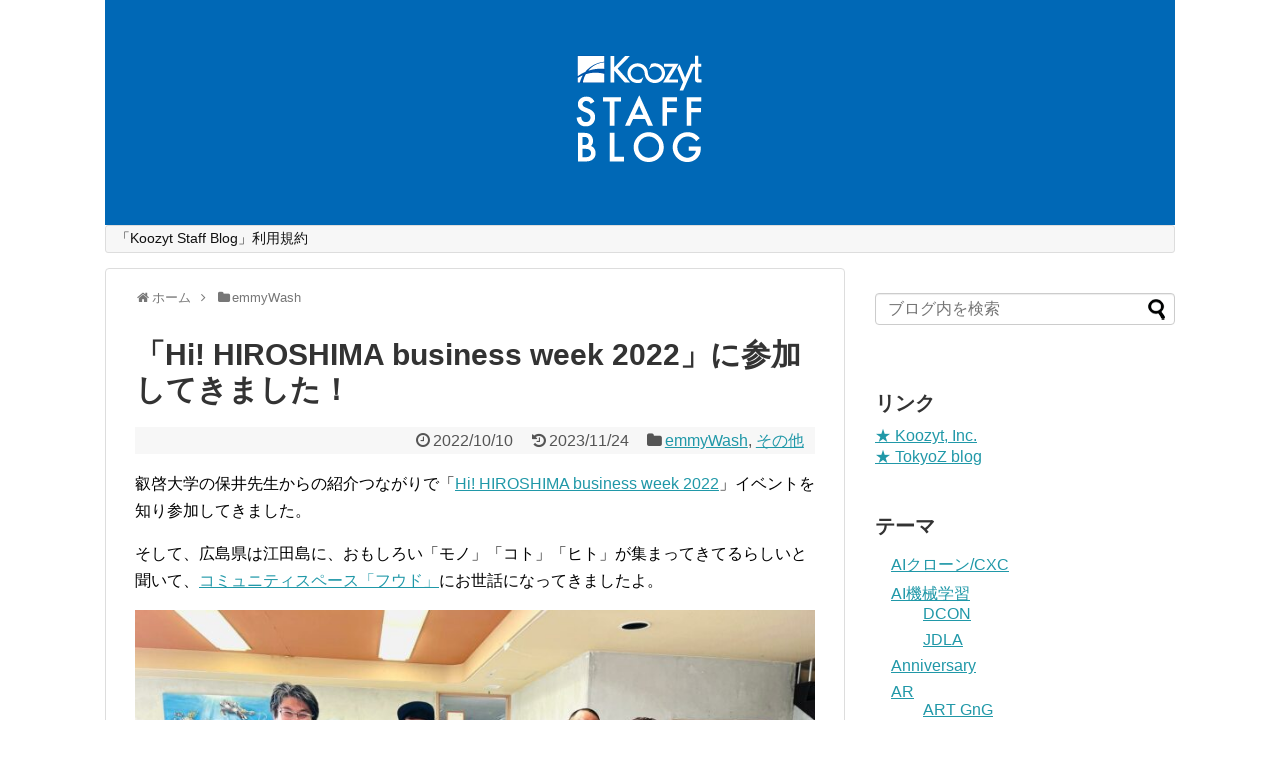

--- FILE ---
content_type: text/html; charset=UTF-8
request_url: https://blog.koozyt.com/?p=10717
body_size: 13819
content:
<!DOCTYPE html>
<html dir="ltr" lang="ja" prefix="og: https://ogp.me/ns#">
<head>
<meta charset="UTF-8">
  <meta name="viewport" content="width=1280, maximum-scale=1, user-scalable=yes">
<link rel="alternate" type="application/rss+xml" title="Koozyt Staff Blog RSS Feed" href="https://blog.koozyt.com/?feed=rss2" />
<link rel="pingback" href="https://blog.koozyt.com/xmlrpc.php" />
<meta name="description" content="叡啓大学の保井先生からの紹介つながりで「Hi! HIROSHIMA business week 2022」イベントを知り参加してきました。そして、広島県は江田島に、おもしろい「モノ」「コト」「ヒト」が集まってきてるらしいと聞いて、コミュニテ" />
<meta name="keywords" content="emmyWash,その他" />
<!-- OGP -->
<meta property="og:type" content="article">
<meta property="og:description" content="叡啓大学の保井先生からの紹介つながりで「Hi! HIROSHIMA business week 2022」イベントを知り参加してきました。そして、広島県は江田島に、おもしろい「モノ」「コト」「ヒト」が集まってきてるらしいと聞いて、コミュニテ">
<meta property="og:title" content="「Hi! HIROSHIMA business week 2022」に参加してきました！">
<meta property="og:url" content="https://blog.koozyt.com/?p=10717">
<meta property="og:image" content="https://blog.koozyt.com/wp-content/uploads/2023/11/311292837_574572281108838_6705594501230091838_n.jpg">
<meta property="og:site_name" content="Koozyt Staff Blog">
<meta property="og:locale" content="ja_JP">
<!-- /OGP -->
<!-- Twitter Card -->
<meta name="twitter:card" content="summary">
<meta name="twitter:description" content="叡啓大学の保井先生からの紹介つながりで「Hi! HIROSHIMA business week 2022」イベントを知り参加してきました。そして、広島県は江田島に、おもしろい「モノ」「コト」「ヒト」が集まってきてるらしいと聞いて、コミュニテ">
<meta name="twitter:title" content="「Hi! HIROSHIMA business week 2022」に参加してきました！">
<meta name="twitter:url" content="https://blog.koozyt.com/?p=10717">
<meta name="twitter:image" content="https://blog.koozyt.com/wp-content/uploads/2023/11/311292837_574572281108838_6705594501230091838_n.jpg">
<meta name="twitter:domain" content="blog.koozyt.com">
<!-- /Twitter Card -->

<title>「Hi! HIROSHIMA business week 2022」に参加してきました！ | Koozyt Staff Blog</title>
	<style>img:is([sizes="auto" i], [sizes^="auto," i]) { contain-intrinsic-size: 3000px 1500px }</style>
	
		<!-- All in One SEO 4.9.3 - aioseo.com -->
	<meta name="description" content="叡啓大学の保井先生からの紹介つながりで「Hi! HIROSHIMA business week 2022」イベ" />
	<meta name="robots" content="max-image-preview:large" />
	<meta name="author" content="sueyoshi"/>
	<link rel="canonical" href="https://blog.koozyt.com/?p=10717" />
	<meta name="generator" content="All in One SEO (AIOSEO) 4.9.3" />
		<meta property="og:locale" content="ja_JP" />
		<meta property="og:site_name" content="Koozyt Staff Blog |" />
		<meta property="og:type" content="article" />
		<meta property="og:title" content="「Hi! HIROSHIMA business week 2022」に参加してきました！ | Koozyt Staff Blog" />
		<meta property="og:description" content="叡啓大学の保井先生からの紹介つながりで「Hi! HIROSHIMA business week 2022」イベ" />
		<meta property="og:url" content="https://blog.koozyt.com/?p=10717" />
		<meta property="article:published_time" content="2022-10-09T15:00:36+00:00" />
		<meta property="article:modified_time" content="2023-11-24T10:56:38+00:00" />
		<meta name="twitter:card" content="summary" />
		<meta name="twitter:title" content="「Hi! HIROSHIMA business week 2022」に参加してきました！ | Koozyt Staff Blog" />
		<meta name="twitter:description" content="叡啓大学の保井先生からの紹介つながりで「Hi! HIROSHIMA business week 2022」イベ" />
		<script type="application/ld+json" class="aioseo-schema">
			{"@context":"https:\/\/schema.org","@graph":[{"@type":"Article","@id":"https:\/\/blog.koozyt.com\/?p=10717#article","name":"\u300cHi! HIROSHIMA business week 2022\u300d\u306b\u53c2\u52a0\u3057\u3066\u304d\u307e\u3057\u305f\uff01 | Koozyt Staff Blog","headline":"\u300cHi! HIROSHIMA business week 2022\u300d\u306b\u53c2\u52a0\u3057\u3066\u304d\u307e\u3057\u305f\uff01","author":{"@id":"https:\/\/blog.koozyt.com\/?author=3#author"},"publisher":{"@id":"https:\/\/blog.koozyt.com\/#organization"},"image":{"@type":"ImageObject","url":"https:\/\/blog.koozyt.com\/wp-content\/uploads\/2023\/11\/311292837_574572281108838_6705594501230091838_n.jpg","width":1440,"height":1080},"datePublished":"2022-10-10T00:00:36+09:00","dateModified":"2023-11-24T19:56:38+09:00","inLanguage":"ja","mainEntityOfPage":{"@id":"https:\/\/blog.koozyt.com\/?p=10717#webpage"},"isPartOf":{"@id":"https:\/\/blog.koozyt.com\/?p=10717#webpage"},"articleSection":"emmyWash, \u305d\u306e\u4ed6"},{"@type":"BreadcrumbList","@id":"https:\/\/blog.koozyt.com\/?p=10717#breadcrumblist","itemListElement":[{"@type":"ListItem","@id":"https:\/\/blog.koozyt.com#listItem","position":1,"name":"Home","item":"https:\/\/blog.koozyt.com","nextItem":{"@type":"ListItem","@id":"https:\/\/blog.koozyt.com\/?cat=141#listItem","name":"\u305d\u306e\u4ed6"}},{"@type":"ListItem","@id":"https:\/\/blog.koozyt.com\/?cat=141#listItem","position":2,"name":"\u305d\u306e\u4ed6","item":"https:\/\/blog.koozyt.com\/?cat=141","nextItem":{"@type":"ListItem","@id":"https:\/\/blog.koozyt.com\/?p=10717#listItem","name":"\u300cHi! HIROSHIMA business week 2022\u300d\u306b\u53c2\u52a0\u3057\u3066\u304d\u307e\u3057\u305f\uff01"},"previousItem":{"@type":"ListItem","@id":"https:\/\/blog.koozyt.com#listItem","name":"Home"}},{"@type":"ListItem","@id":"https:\/\/blog.koozyt.com\/?p=10717#listItem","position":3,"name":"\u300cHi! HIROSHIMA business week 2022\u300d\u306b\u53c2\u52a0\u3057\u3066\u304d\u307e\u3057\u305f\uff01","previousItem":{"@type":"ListItem","@id":"https:\/\/blog.koozyt.com\/?cat=141#listItem","name":"\u305d\u306e\u4ed6"}}]},{"@type":"Organization","@id":"https:\/\/blog.koozyt.com\/#organization","name":"Koozyt Staff Blog","url":"https:\/\/blog.koozyt.com\/"},{"@type":"Person","@id":"https:\/\/blog.koozyt.com\/?author=3#author","url":"https:\/\/blog.koozyt.com\/?author=3","name":"sueyoshi","image":{"@type":"ImageObject","@id":"https:\/\/blog.koozyt.com\/?p=10717#authorImage","url":"https:\/\/secure.gravatar.com\/avatar\/bebb9caf28c953f3d00ef001f376bf70?s=96&d=mm&r=g","width":96,"height":96,"caption":"sueyoshi"}},{"@type":"WebPage","@id":"https:\/\/blog.koozyt.com\/?p=10717#webpage","url":"https:\/\/blog.koozyt.com\/?p=10717","name":"\u300cHi! HIROSHIMA business week 2022\u300d\u306b\u53c2\u52a0\u3057\u3066\u304d\u307e\u3057\u305f\uff01 | Koozyt Staff Blog","description":"\u53e1\u5553\u5927\u5b66\u306e\u4fdd\u4e95\u5148\u751f\u304b\u3089\u306e\u7d39\u4ecb\u3064\u306a\u304c\u308a\u3067\u300cHi! HIROSHIMA business week 2022\u300d\u30a4\u30d9","inLanguage":"ja","isPartOf":{"@id":"https:\/\/blog.koozyt.com\/#website"},"breadcrumb":{"@id":"https:\/\/blog.koozyt.com\/?p=10717#breadcrumblist"},"author":{"@id":"https:\/\/blog.koozyt.com\/?author=3#author"},"creator":{"@id":"https:\/\/blog.koozyt.com\/?author=3#author"},"image":{"@type":"ImageObject","url":"https:\/\/blog.koozyt.com\/wp-content\/uploads\/2023\/11\/311292837_574572281108838_6705594501230091838_n.jpg","@id":"https:\/\/blog.koozyt.com\/?p=10717\/#mainImage","width":1440,"height":1080},"primaryImageOfPage":{"@id":"https:\/\/blog.koozyt.com\/?p=10717#mainImage"},"datePublished":"2022-10-10T00:00:36+09:00","dateModified":"2023-11-24T19:56:38+09:00"},{"@type":"WebSite","@id":"https:\/\/blog.koozyt.com\/#website","url":"https:\/\/blog.koozyt.com\/","name":"Koozyt Staff Blog","inLanguage":"ja","publisher":{"@id":"https:\/\/blog.koozyt.com\/#organization"}}]}
		</script>
		<!-- All in One SEO -->

<link rel="alternate" type="application/rss+xml" title="Koozyt Staff Blog &raquo; フィード" href="https://blog.koozyt.com/?feed=rss2" />
<link rel="alternate" type="application/rss+xml" title="Koozyt Staff Blog &raquo; コメントフィード" href="https://blog.koozyt.com/?feed=comments-rss2" />
<script type="text/javascript">
/* <![CDATA[ */
window._wpemojiSettings = {"baseUrl":"https:\/\/s.w.org\/images\/core\/emoji\/15.0.3\/72x72\/","ext":".png","svgUrl":"https:\/\/s.w.org\/images\/core\/emoji\/15.0.3\/svg\/","svgExt":".svg","source":{"concatemoji":"https:\/\/blog.koozyt.com\/wp-includes\/js\/wp-emoji-release.min.js?ver=6.7.4"}};
/*! This file is auto-generated */
!function(i,n){var o,s,e;function c(e){try{var t={supportTests:e,timestamp:(new Date).valueOf()};sessionStorage.setItem(o,JSON.stringify(t))}catch(e){}}function p(e,t,n){e.clearRect(0,0,e.canvas.width,e.canvas.height),e.fillText(t,0,0);var t=new Uint32Array(e.getImageData(0,0,e.canvas.width,e.canvas.height).data),r=(e.clearRect(0,0,e.canvas.width,e.canvas.height),e.fillText(n,0,0),new Uint32Array(e.getImageData(0,0,e.canvas.width,e.canvas.height).data));return t.every(function(e,t){return e===r[t]})}function u(e,t,n){switch(t){case"flag":return n(e,"\ud83c\udff3\ufe0f\u200d\u26a7\ufe0f","\ud83c\udff3\ufe0f\u200b\u26a7\ufe0f")?!1:!n(e,"\ud83c\uddfa\ud83c\uddf3","\ud83c\uddfa\u200b\ud83c\uddf3")&&!n(e,"\ud83c\udff4\udb40\udc67\udb40\udc62\udb40\udc65\udb40\udc6e\udb40\udc67\udb40\udc7f","\ud83c\udff4\u200b\udb40\udc67\u200b\udb40\udc62\u200b\udb40\udc65\u200b\udb40\udc6e\u200b\udb40\udc67\u200b\udb40\udc7f");case"emoji":return!n(e,"\ud83d\udc26\u200d\u2b1b","\ud83d\udc26\u200b\u2b1b")}return!1}function f(e,t,n){var r="undefined"!=typeof WorkerGlobalScope&&self instanceof WorkerGlobalScope?new OffscreenCanvas(300,150):i.createElement("canvas"),a=r.getContext("2d",{willReadFrequently:!0}),o=(a.textBaseline="top",a.font="600 32px Arial",{});return e.forEach(function(e){o[e]=t(a,e,n)}),o}function t(e){var t=i.createElement("script");t.src=e,t.defer=!0,i.head.appendChild(t)}"undefined"!=typeof Promise&&(o="wpEmojiSettingsSupports",s=["flag","emoji"],n.supports={everything:!0,everythingExceptFlag:!0},e=new Promise(function(e){i.addEventListener("DOMContentLoaded",e,{once:!0})}),new Promise(function(t){var n=function(){try{var e=JSON.parse(sessionStorage.getItem(o));if("object"==typeof e&&"number"==typeof e.timestamp&&(new Date).valueOf()<e.timestamp+604800&&"object"==typeof e.supportTests)return e.supportTests}catch(e){}return null}();if(!n){if("undefined"!=typeof Worker&&"undefined"!=typeof OffscreenCanvas&&"undefined"!=typeof URL&&URL.createObjectURL&&"undefined"!=typeof Blob)try{var e="postMessage("+f.toString()+"("+[JSON.stringify(s),u.toString(),p.toString()].join(",")+"));",r=new Blob([e],{type:"text/javascript"}),a=new Worker(URL.createObjectURL(r),{name:"wpTestEmojiSupports"});return void(a.onmessage=function(e){c(n=e.data),a.terminate(),t(n)})}catch(e){}c(n=f(s,u,p))}t(n)}).then(function(e){for(var t in e)n.supports[t]=e[t],n.supports.everything=n.supports.everything&&n.supports[t],"flag"!==t&&(n.supports.everythingExceptFlag=n.supports.everythingExceptFlag&&n.supports[t]);n.supports.everythingExceptFlag=n.supports.everythingExceptFlag&&!n.supports.flag,n.DOMReady=!1,n.readyCallback=function(){n.DOMReady=!0}}).then(function(){return e}).then(function(){var e;n.supports.everything||(n.readyCallback(),(e=n.source||{}).concatemoji?t(e.concatemoji):e.wpemoji&&e.twemoji&&(t(e.twemoji),t(e.wpemoji)))}))}((window,document),window._wpemojiSettings);
/* ]]> */
</script>
<link rel='stylesheet' id='simplicity-style-css' href='https://blog.koozyt.com/wp-content/themes/simplicity2/style.css?ver=6.7.4&#038;fver=20230828011417' type='text/css' media='all' />
<link rel='stylesheet' id='responsive-style-css' href='https://blog.koozyt.com/wp-content/themes/simplicity2/css/responsive-pc.css?ver=6.7.4&#038;fver=20230828011417' type='text/css' media='all' />
<link rel='stylesheet' id='font-awesome-style-css' href='https://blog.koozyt.com/wp-content/themes/simplicity2/webfonts/css/font-awesome.min.css?ver=6.7.4&#038;fver=20230828011417' type='text/css' media='all' />
<link rel='stylesheet' id='icomoon-style-css' href='https://blog.koozyt.com/wp-content/themes/simplicity2/webfonts/icomoon/style.css?ver=6.7.4&#038;fver=20230828011417' type='text/css' media='all' />
<link rel='stylesheet' id='extension-style-css' href='https://blog.koozyt.com/wp-content/themes/simplicity2/css/extension.css?ver=6.7.4&#038;fver=20230828011417' type='text/css' media='all' />
<style id='extension-style-inline-css' type='text/css'>
#header-in{background-color:#0068b6} #header .alignleft{text-align:center;max-width:none}#h-top #site-title a{margin-right:0}#site-description{margin-right:0}#header .alignright{display:none}@media screen and (max-width:639px){.article br{display:block}}
</style>
<link rel='stylesheet' id='print-style-css' href='https://blog.koozyt.com/wp-content/themes/simplicity2/css/print.css?ver=6.7.4&#038;fver=20230828011417' type='text/css' media='print' />
<link rel='stylesheet' id='sns-twitter-type-style-css' href='https://blog.koozyt.com/wp-content/themes/simplicity2/css/sns-twitter-type.css?ver=6.7.4&#038;fver=20230828011417' type='text/css' media='all' />
<style id='wp-emoji-styles-inline-css' type='text/css'>

	img.wp-smiley, img.emoji {
		display: inline !important;
		border: none !important;
		box-shadow: none !important;
		height: 1em !important;
		width: 1em !important;
		margin: 0 0.07em !important;
		vertical-align: -0.1em !important;
		background: none !important;
		padding: 0 !important;
	}
</style>
<link rel='stylesheet' id='wp-block-library-css' href='https://blog.koozyt.com/wp-includes/css/dist/block-library/style.min.css?ver=6.7.4' type='text/css' media='all' />
<link rel='stylesheet' id='aioseo/css/src/vue/standalone/blocks/table-of-contents/global.scss-css' href='https://blog.koozyt.com/wp-content/plugins/all-in-one-seo-pack/dist/Lite/assets/css/table-of-contents/global.e90f6d47.css?ver=4.9.3&#038;fver=20260108095916' type='text/css' media='all' />
<style id='classic-theme-styles-inline-css' type='text/css'>
/*! This file is auto-generated */
.wp-block-button__link{color:#fff;background-color:#32373c;border-radius:9999px;box-shadow:none;text-decoration:none;padding:calc(.667em + 2px) calc(1.333em + 2px);font-size:1.125em}.wp-block-file__button{background:#32373c;color:#fff;text-decoration:none}
</style>
<style id='global-styles-inline-css' type='text/css'>
:root{--wp--preset--aspect-ratio--square: 1;--wp--preset--aspect-ratio--4-3: 4/3;--wp--preset--aspect-ratio--3-4: 3/4;--wp--preset--aspect-ratio--3-2: 3/2;--wp--preset--aspect-ratio--2-3: 2/3;--wp--preset--aspect-ratio--16-9: 16/9;--wp--preset--aspect-ratio--9-16: 9/16;--wp--preset--color--black: #000000;--wp--preset--color--cyan-bluish-gray: #abb8c3;--wp--preset--color--white: #ffffff;--wp--preset--color--pale-pink: #f78da7;--wp--preset--color--vivid-red: #cf2e2e;--wp--preset--color--luminous-vivid-orange: #ff6900;--wp--preset--color--luminous-vivid-amber: #fcb900;--wp--preset--color--light-green-cyan: #7bdcb5;--wp--preset--color--vivid-green-cyan: #00d084;--wp--preset--color--pale-cyan-blue: #8ed1fc;--wp--preset--color--vivid-cyan-blue: #0693e3;--wp--preset--color--vivid-purple: #9b51e0;--wp--preset--gradient--vivid-cyan-blue-to-vivid-purple: linear-gradient(135deg,rgba(6,147,227,1) 0%,rgb(155,81,224) 100%);--wp--preset--gradient--light-green-cyan-to-vivid-green-cyan: linear-gradient(135deg,rgb(122,220,180) 0%,rgb(0,208,130) 100%);--wp--preset--gradient--luminous-vivid-amber-to-luminous-vivid-orange: linear-gradient(135deg,rgba(252,185,0,1) 0%,rgba(255,105,0,1) 100%);--wp--preset--gradient--luminous-vivid-orange-to-vivid-red: linear-gradient(135deg,rgba(255,105,0,1) 0%,rgb(207,46,46) 100%);--wp--preset--gradient--very-light-gray-to-cyan-bluish-gray: linear-gradient(135deg,rgb(238,238,238) 0%,rgb(169,184,195) 100%);--wp--preset--gradient--cool-to-warm-spectrum: linear-gradient(135deg,rgb(74,234,220) 0%,rgb(151,120,209) 20%,rgb(207,42,186) 40%,rgb(238,44,130) 60%,rgb(251,105,98) 80%,rgb(254,248,76) 100%);--wp--preset--gradient--blush-light-purple: linear-gradient(135deg,rgb(255,206,236) 0%,rgb(152,150,240) 100%);--wp--preset--gradient--blush-bordeaux: linear-gradient(135deg,rgb(254,205,165) 0%,rgb(254,45,45) 50%,rgb(107,0,62) 100%);--wp--preset--gradient--luminous-dusk: linear-gradient(135deg,rgb(255,203,112) 0%,rgb(199,81,192) 50%,rgb(65,88,208) 100%);--wp--preset--gradient--pale-ocean: linear-gradient(135deg,rgb(255,245,203) 0%,rgb(182,227,212) 50%,rgb(51,167,181) 100%);--wp--preset--gradient--electric-grass: linear-gradient(135deg,rgb(202,248,128) 0%,rgb(113,206,126) 100%);--wp--preset--gradient--midnight: linear-gradient(135deg,rgb(2,3,129) 0%,rgb(40,116,252) 100%);--wp--preset--font-size--small: 13px;--wp--preset--font-size--medium: 20px;--wp--preset--font-size--large: 36px;--wp--preset--font-size--x-large: 42px;--wp--preset--spacing--20: 0.44rem;--wp--preset--spacing--30: 0.67rem;--wp--preset--spacing--40: 1rem;--wp--preset--spacing--50: 1.5rem;--wp--preset--spacing--60: 2.25rem;--wp--preset--spacing--70: 3.38rem;--wp--preset--spacing--80: 5.06rem;--wp--preset--shadow--natural: 6px 6px 9px rgba(0, 0, 0, 0.2);--wp--preset--shadow--deep: 12px 12px 50px rgba(0, 0, 0, 0.4);--wp--preset--shadow--sharp: 6px 6px 0px rgba(0, 0, 0, 0.2);--wp--preset--shadow--outlined: 6px 6px 0px -3px rgba(255, 255, 255, 1), 6px 6px rgba(0, 0, 0, 1);--wp--preset--shadow--crisp: 6px 6px 0px rgba(0, 0, 0, 1);}:where(.is-layout-flex){gap: 0.5em;}:where(.is-layout-grid){gap: 0.5em;}body .is-layout-flex{display: flex;}.is-layout-flex{flex-wrap: wrap;align-items: center;}.is-layout-flex > :is(*, div){margin: 0;}body .is-layout-grid{display: grid;}.is-layout-grid > :is(*, div){margin: 0;}:where(.wp-block-columns.is-layout-flex){gap: 2em;}:where(.wp-block-columns.is-layout-grid){gap: 2em;}:where(.wp-block-post-template.is-layout-flex){gap: 1.25em;}:where(.wp-block-post-template.is-layout-grid){gap: 1.25em;}.has-black-color{color: var(--wp--preset--color--black) !important;}.has-cyan-bluish-gray-color{color: var(--wp--preset--color--cyan-bluish-gray) !important;}.has-white-color{color: var(--wp--preset--color--white) !important;}.has-pale-pink-color{color: var(--wp--preset--color--pale-pink) !important;}.has-vivid-red-color{color: var(--wp--preset--color--vivid-red) !important;}.has-luminous-vivid-orange-color{color: var(--wp--preset--color--luminous-vivid-orange) !important;}.has-luminous-vivid-amber-color{color: var(--wp--preset--color--luminous-vivid-amber) !important;}.has-light-green-cyan-color{color: var(--wp--preset--color--light-green-cyan) !important;}.has-vivid-green-cyan-color{color: var(--wp--preset--color--vivid-green-cyan) !important;}.has-pale-cyan-blue-color{color: var(--wp--preset--color--pale-cyan-blue) !important;}.has-vivid-cyan-blue-color{color: var(--wp--preset--color--vivid-cyan-blue) !important;}.has-vivid-purple-color{color: var(--wp--preset--color--vivid-purple) !important;}.has-black-background-color{background-color: var(--wp--preset--color--black) !important;}.has-cyan-bluish-gray-background-color{background-color: var(--wp--preset--color--cyan-bluish-gray) !important;}.has-white-background-color{background-color: var(--wp--preset--color--white) !important;}.has-pale-pink-background-color{background-color: var(--wp--preset--color--pale-pink) !important;}.has-vivid-red-background-color{background-color: var(--wp--preset--color--vivid-red) !important;}.has-luminous-vivid-orange-background-color{background-color: var(--wp--preset--color--luminous-vivid-orange) !important;}.has-luminous-vivid-amber-background-color{background-color: var(--wp--preset--color--luminous-vivid-amber) !important;}.has-light-green-cyan-background-color{background-color: var(--wp--preset--color--light-green-cyan) !important;}.has-vivid-green-cyan-background-color{background-color: var(--wp--preset--color--vivid-green-cyan) !important;}.has-pale-cyan-blue-background-color{background-color: var(--wp--preset--color--pale-cyan-blue) !important;}.has-vivid-cyan-blue-background-color{background-color: var(--wp--preset--color--vivid-cyan-blue) !important;}.has-vivid-purple-background-color{background-color: var(--wp--preset--color--vivid-purple) !important;}.has-black-border-color{border-color: var(--wp--preset--color--black) !important;}.has-cyan-bluish-gray-border-color{border-color: var(--wp--preset--color--cyan-bluish-gray) !important;}.has-white-border-color{border-color: var(--wp--preset--color--white) !important;}.has-pale-pink-border-color{border-color: var(--wp--preset--color--pale-pink) !important;}.has-vivid-red-border-color{border-color: var(--wp--preset--color--vivid-red) !important;}.has-luminous-vivid-orange-border-color{border-color: var(--wp--preset--color--luminous-vivid-orange) !important;}.has-luminous-vivid-amber-border-color{border-color: var(--wp--preset--color--luminous-vivid-amber) !important;}.has-light-green-cyan-border-color{border-color: var(--wp--preset--color--light-green-cyan) !important;}.has-vivid-green-cyan-border-color{border-color: var(--wp--preset--color--vivid-green-cyan) !important;}.has-pale-cyan-blue-border-color{border-color: var(--wp--preset--color--pale-cyan-blue) !important;}.has-vivid-cyan-blue-border-color{border-color: var(--wp--preset--color--vivid-cyan-blue) !important;}.has-vivid-purple-border-color{border-color: var(--wp--preset--color--vivid-purple) !important;}.has-vivid-cyan-blue-to-vivid-purple-gradient-background{background: var(--wp--preset--gradient--vivid-cyan-blue-to-vivid-purple) !important;}.has-light-green-cyan-to-vivid-green-cyan-gradient-background{background: var(--wp--preset--gradient--light-green-cyan-to-vivid-green-cyan) !important;}.has-luminous-vivid-amber-to-luminous-vivid-orange-gradient-background{background: var(--wp--preset--gradient--luminous-vivid-amber-to-luminous-vivid-orange) !important;}.has-luminous-vivid-orange-to-vivid-red-gradient-background{background: var(--wp--preset--gradient--luminous-vivid-orange-to-vivid-red) !important;}.has-very-light-gray-to-cyan-bluish-gray-gradient-background{background: var(--wp--preset--gradient--very-light-gray-to-cyan-bluish-gray) !important;}.has-cool-to-warm-spectrum-gradient-background{background: var(--wp--preset--gradient--cool-to-warm-spectrum) !important;}.has-blush-light-purple-gradient-background{background: var(--wp--preset--gradient--blush-light-purple) !important;}.has-blush-bordeaux-gradient-background{background: var(--wp--preset--gradient--blush-bordeaux) !important;}.has-luminous-dusk-gradient-background{background: var(--wp--preset--gradient--luminous-dusk) !important;}.has-pale-ocean-gradient-background{background: var(--wp--preset--gradient--pale-ocean) !important;}.has-electric-grass-gradient-background{background: var(--wp--preset--gradient--electric-grass) !important;}.has-midnight-gradient-background{background: var(--wp--preset--gradient--midnight) !important;}.has-small-font-size{font-size: var(--wp--preset--font-size--small) !important;}.has-medium-font-size{font-size: var(--wp--preset--font-size--medium) !important;}.has-large-font-size{font-size: var(--wp--preset--font-size--large) !important;}.has-x-large-font-size{font-size: var(--wp--preset--font-size--x-large) !important;}
:where(.wp-block-post-template.is-layout-flex){gap: 1.25em;}:where(.wp-block-post-template.is-layout-grid){gap: 1.25em;}
:where(.wp-block-columns.is-layout-flex){gap: 2em;}:where(.wp-block-columns.is-layout-grid){gap: 2em;}
:root :where(.wp-block-pullquote){font-size: 1.5em;line-height: 1.6;}
</style>
<script type="text/javascript" src="https://blog.koozyt.com/wp-includes/js/jquery/jquery.min.js?ver=3.7.1" id="jquery-core-js"></script>
<script type="text/javascript" src="https://blog.koozyt.com/wp-includes/js/jquery/jquery-migrate.min.js?ver=3.4.1" id="jquery-migrate-js"></script>
<link rel='shortlink' href='https://blog.koozyt.com/?p=10717' />
<link rel="alternate" title="oEmbed (JSON)" type="application/json+oembed" href="https://blog.koozyt.com/index.php?rest_route=%2Foembed%2F1.0%2Fembed&#038;url=https%3A%2F%2Fblog.koozyt.com%2F%3Fp%3D10717" />
<link rel="alternate" title="oEmbed (XML)" type="text/xml+oembed" href="https://blog.koozyt.com/index.php?rest_route=%2Foembed%2F1.0%2Fembed&#038;url=https%3A%2F%2Fblog.koozyt.com%2F%3Fp%3D10717&#038;format=xml" />
<link rel="icon" href="https://blog.koozyt.com/wp-content/uploads/2025/02/cropped-koozyt_logo_sq-32x32.png" sizes="32x32" />
<link rel="icon" href="https://blog.koozyt.com/wp-content/uploads/2025/02/cropped-koozyt_logo_sq-192x192.png" sizes="192x192" />
<link rel="apple-touch-icon" href="https://blog.koozyt.com/wp-content/uploads/2025/02/cropped-koozyt_logo_sq-180x180.png" />
<meta name="msapplication-TileImage" content="https://blog.koozyt.com/wp-content/uploads/2025/02/cropped-koozyt_logo_sq-270x270.png" />
</head>
  <body class="post-template-default single single-post postid-10717 single-format-standard categoryid-265 categoryid-141" itemscope itemtype="https://schema.org/WebPage">
    <div id="container">

      <!-- header -->
      <header itemscope itemtype="https://schema.org/WPHeader">
        <div id="header" class="clearfix">
          <div id="header-in">

                        <div id="h-top">
              <!-- モバイルメニュー表示用のボタン -->
<div id="mobile-menu">
  <a id="mobile-menu-toggle" href="#"><span class="fa fa-bars fa-2x"></span></a>
</div>

              <div class="alignleft top-title-catchphrase">
                <!-- サイトのタイトル -->
<p id="site-title" itemscope itemtype="https://schema.org/Organization">
  <a href="https://blog.koozyt.com/"><img src="https://blog.koozyt.com/wp-content/uploads/2023/03/staff_top-3.png" alt="Koozyt Staff Blog" class="site-title-img" /></a></p>
<!-- サイトの概要 -->
<p id="site-description">
  </p>
              </div>

              <div class="alignright top-sns-follows">
                                <!-- SNSページ -->
<div class="sns-pages">
<p class="sns-follow-msg">フォローする</p>
<ul class="snsp">
<li class="feedly-page"><a href="//feedly.com/i/discover/sources/search/feed/https%3A%2F%2Fblog.koozyt.com" target="blank" title="feedlyで更新情報を購読" rel="nofollow"><span class="icon-feedly-logo"></span></a></li><li class="rss-page"><a href="https://blog.koozyt.com/?feed=rss2" target="_blank" title="RSSで更新情報をフォロー" rel="nofollow"><span class="icon-rss-logo"></span></a></li>  </ul>
</div>
                              </div>

            </div><!-- /#h-top -->
          </div><!-- /#header-in -->
        </div><!-- /#header -->
      </header>

      <!-- Navigation -->
<nav itemscope itemtype="https://schema.org/SiteNavigationElement">
  <div id="navi">
      	<div id="navi-in">
      <div class="menu"><ul>
<li class="page_item page-item-206"><a href="https://blog.koozyt.com/?page_id=206">「Koozyt Staff Blog」利用規約</a></li>
</ul></div>
    </div><!-- /#navi-in -->
  </div><!-- /#navi -->
</nav>
<!-- /Navigation -->
      <!-- 本体部分 -->
      <div id="body">
        <div id="body-in" class="cf">

          
          <!-- main -->
          <main itemscope itemprop="mainContentOfPage">
            <div id="main" itemscope itemtype="https://schema.org/Blog">
  
  <div id="breadcrumb" class="breadcrumb breadcrumb-categor" itemscope itemtype="https://schema.org/BreadcrumbList"><div class="breadcrumb-home" itemscope itemtype="https://schema.org/ListItem" itemprop="itemListElement"><span class="fa fa-home fa-fw" aria-hidden="true"></span><a href="https://blog.koozyt.com" itemprop="item"><span itemprop="name">ホーム</span></a><meta itemprop="position" content="1" /><span class="sp"><span class="fa fa-angle-right" aria-hidden="true"></span></span></div><div class="breadcrumb-item" itemscope itemtype="https://schema.org/ListItem" itemprop="itemListElement"><span class="fa fa-folder fa-fw" aria-hidden="true"></span><a href="https://blog.koozyt.com/?cat=265" itemprop="item"><span itemprop="name">emmyWash</span></a><meta itemprop="position" content="2" /></div></div><!-- /#breadcrumb -->  <div id="post-10717" class="post-10717 post type-post status-publish format-standard has-post-thumbnail hentry category-emmywash category-other">
  <article class="article">
  
  
  <header>
    <h1 class="entry-title">「Hi! HIROSHIMA business week 2022」に参加してきました！</h1>


    
    <p class="post-meta">
            <span class="post-date"><span class="fa fa-clock-o fa-fw"></span><time class="entry-date date published" datetime="2022-10-10T00:00:36+09:00">2022/10/10</time></span>
        <span class="post-update"><span class="fa fa-history fa-fw"></span><span class="entry-date date updated">2023/11/24</span></span>
  
      <span class="category"><span class="fa fa-folder fa-fw"></span><a href="https://blog.koozyt.com/?cat=265" rel="category">emmyWash</a><span class="category-separator">, </span><a href="https://blog.koozyt.com/?cat=141" rel="category">その他</a></span>

      
      
      
      
      
    </p>

    
    
    
      </header>

  
  <div id="the-content" class="entry-content">
  <p>叡啓大学の保井先生からの紹介つながりで「<a href="https://www.pref.hiroshima.lg.jp/soshiki/76/hi-hiroshima2022.html">Hi! HIROSHIMA business week 2022</a>」イベントを知り参加してきました。</p>
<p>そして、広島県は江田島に、おもしろい「モノ」「コト」「ヒト」が集まってきてるらしいと聞いて、<a href="https://fuudo.jp/community-space/">コミュニティスペース「フウド」</a>にお世話になってきましたよ。</p>
<p><img fetchpriority="high" decoding="async" class="size-large wp-image-10722 aligncenter" src="https://blog.koozyt.com/wp-content/uploads/2023/11/311292837_574572281108838_6705594501230091838_n-1024x768.jpg" alt="" width="680" height="510" srcset="https://blog.koozyt.com/wp-content/uploads/2023/11/311292837_574572281108838_6705594501230091838_n-1024x768.jpg 1024w, https://blog.koozyt.com/wp-content/uploads/2023/11/311292837_574572281108838_6705594501230091838_n-300x225.jpg 300w, https://blog.koozyt.com/wp-content/uploads/2023/11/311292837_574572281108838_6705594501230091838_n-768x576.jpg 768w, https://blog.koozyt.com/wp-content/uploads/2023/11/311292837_574572281108838_6705594501230091838_n-320x240.jpg 320w, https://blog.koozyt.com/wp-content/uploads/2023/11/311292837_574572281108838_6705594501230091838_n.jpg 1440w" sizes="(max-width: 680px) 100vw, 680px" /></p>
<div dir="auto"><a href="https://blog.koozyt.com/wp-content/uploads/2023/11/310193429_574572284442171_8537696951513462497_n.jpg"><img decoding="async" class="wp-image-10718 size-medium alignnone" src="https://blog.koozyt.com/wp-content/uploads/2023/11/310193429_574572284442171_8537696951513462497_n-300x225.jpg" alt="" width="300" height="225" srcset="https://blog.koozyt.com/wp-content/uploads/2023/11/310193429_574572284442171_8537696951513462497_n-300x225.jpg 300w, https://blog.koozyt.com/wp-content/uploads/2023/11/310193429_574572284442171_8537696951513462497_n-1024x769.jpg 1024w, https://blog.koozyt.com/wp-content/uploads/2023/11/310193429_574572284442171_8537696951513462497_n-768x577.jpg 768w, https://blog.koozyt.com/wp-content/uploads/2023/11/310193429_574572284442171_8537696951513462497_n-320x240.jpg 320w, https://blog.koozyt.com/wp-content/uploads/2023/11/310193429_574572284442171_8537696951513462497_n.jpg 1440w" sizes="(max-width: 300px) 100vw, 300px" /></a> <a href="https://blog.koozyt.com/wp-content/uploads/2023/11/310706775_574572271108839_8323405383092849890_n.jpg"><img decoding="async" class="wp-image-10719 size-medium alignnone" src="https://blog.koozyt.com/wp-content/uploads/2023/11/310706775_574572271108839_8323405383092849890_n-300x226.jpg" alt="" width="300" height="226" srcset="https://blog.koozyt.com/wp-content/uploads/2023/11/310706775_574572271108839_8323405383092849890_n-300x226.jpg 300w, https://blog.koozyt.com/wp-content/uploads/2023/11/310706775_574572271108839_8323405383092849890_n-1024x772.jpg 1024w, https://blog.koozyt.com/wp-content/uploads/2023/11/310706775_574572271108839_8323405383092849890_n-768x579.jpg 768w, https://blog.koozyt.com/wp-content/uploads/2023/11/310706775_574572271108839_8323405383092849890_n-320x241.jpg 320w, https://blog.koozyt.com/wp-content/uploads/2023/11/310706775_574572271108839_8323405383092849890_n.jpg 1440w" sizes="(max-width: 300px) 100vw, 300px" /></a> <a href="https://blog.koozyt.com/wp-content/uploads/2023/11/311027751_574572274442172_8185677146138385465_n.jpg"><img loading="lazy" decoding="async" class="alignnone wp-image-10720 size-medium" src="https://blog.koozyt.com/wp-content/uploads/2023/11/311027751_574572274442172_8185677146138385465_n-300x226.jpg" alt="" width="300" height="226" srcset="https://blog.koozyt.com/wp-content/uploads/2023/11/311027751_574572274442172_8185677146138385465_n-300x226.jpg 300w, https://blog.koozyt.com/wp-content/uploads/2023/11/311027751_574572274442172_8185677146138385465_n-1024x772.jpg 1024w, https://blog.koozyt.com/wp-content/uploads/2023/11/311027751_574572274442172_8185677146138385465_n-768x579.jpg 768w, https://blog.koozyt.com/wp-content/uploads/2023/11/311027751_574572274442172_8185677146138385465_n-320x241.jpg 320w, https://blog.koozyt.com/wp-content/uploads/2023/11/311027751_574572274442172_8185677146138385465_n.jpg 1440w" sizes="auto, (max-width: 300px) 100vw, 300px" /></a> <a href="https://blog.koozyt.com/wp-content/uploads/2023/11/310334637_574572277775505_1745227705992733880_n.jpg"><img loading="lazy" decoding="async" class="alignnone wp-image-10721 size-medium" src="https://blog.koozyt.com/wp-content/uploads/2023/11/310334637_574572277775505_1745227705992733880_n-300x226.jpg" alt="" width="300" height="226" srcset="https://blog.koozyt.com/wp-content/uploads/2023/11/310334637_574572277775505_1745227705992733880_n-300x226.jpg 300w, https://blog.koozyt.com/wp-content/uploads/2023/11/310334637_574572277775505_1745227705992733880_n-1024x772.jpg 1024w, https://blog.koozyt.com/wp-content/uploads/2023/11/310334637_574572277775505_1745227705992733880_n-768x579.jpg 768w, https://blog.koozyt.com/wp-content/uploads/2023/11/310334637_574572277775505_1745227705992733880_n-320x241.jpg 320w, https://blog.koozyt.com/wp-content/uploads/2023/11/310334637_574572277775505_1745227705992733880_n.jpg 1440w" sizes="auto, (max-width: 300px) 100vw, 300px" /></a></div>
<div dir="auto"></div>
<div class="xdj266r x11i5rnm xat24cr x1mh8g0r x1vvkbs x126k92a">
<div dir="auto">みなさん、笑顔で交流ありがとうございました！</div>
</div>
<div class="x11i5rnm xat24cr x1mh8g0r x1vvkbs xtlvy1s x126k92a">
<div dir="auto"></div>
<div dir="auto"><a class="x1i10hfl xjbqb8w x6umtig x1b1mbwd xaqea5y xav7gou x9f619 x1ypdohk xt0psk2 xe8uvvx xdj266r x11i5rnm xat24cr x1mh8g0r xexx8yu x4uap5 x18d9i69 xkhd6sd x16tdsg8 x1hl2dhg xggy1nq x1a2a7pz xt0b8zv x1fey0fg" tabindex="0" role="link" href="https://fuudo.jp/community-space/?fbclid=IwAR2iAlxMEyYyKzu70l4pLPJDMFZ6mq_1dyTvyLXOptOdij03gGCU7kqD5AA" target="_blank" rel="nofollow noopener noreferrer">https://fuudo.jp/community-space/</a></div>
</div>
  </div>

  <footer>
    <!-- ページリンク -->
    
      <!-- 文章下広告 -->
                  

    
    <div id="sns-group" class="sns-group sns-group-bottom">
    <div class="sns-buttons sns-buttons-pc">
    <p class="sns-share-msg">シェアする</p>
    <ul class="snsb clearfix">
    <li class="balloon-btn twitter-balloon-btn twitter-balloon-btn-defalt">
  <div class="balloon-btn-set">
    <div class="arrow-box">
      <a href="//twitter.com/search?q=https%3A%2F%2Fblog.koozyt.com%2F%3Fp%3D10717" target="blank" class="arrow-box-link twitter-arrow-box-link" rel="nofollow">
        <span class="social-count twitter-count"><span class="fa fa-comments"></span></span>
      </a>
    </div>
    <a href="https://twitter.com/intent/tweet?text=%E3%80%8CHi%21+HIROSHIMA+business+week+2022%E3%80%8D%E3%81%AB%E5%8F%82%E5%8A%A0%E3%81%97%E3%81%A6%E3%81%8D%E3%81%BE%E3%81%97%E3%81%9F%EF%BC%81&amp;url=https%3A%2F%2Fblog.koozyt.com%2F%3Fp%3D10717" target="blank" class="balloon-btn-link twitter-balloon-btn-link twitter-balloon-btn-link-default" rel="nofollow">
      <span class="fa fa-twitter"></span>
              <span class="tweet-label">ツイート</span>
          </a>
  </div>
</li>
        <li class="facebook-btn"><div class="fb-like" data-href="https://blog.koozyt.com/?p=10717" data-layout="box_count" data-action="like" data-show-faces="false" data-share="true"></div></li>
                <li class="hatena-btn"> <a href="//b.hatena.ne.jp/entry/https://blog.koozyt.com/?p=10717" class="hatena-bookmark-button" data-hatena-bookmark-title="「Hi! HIROSHIMA business week 2022」に参加してきました！｜Koozyt Staff Blog" data-hatena-bookmark-layout="vertical-large"><img src="//b.st-hatena.com/images/entry-button/button-only.gif" alt="このエントリーをはてなブックマークに追加" style="border: none;" /></a><script type="text/javascript" src="//b.st-hatena.com/js/bookmark_button.js" async="async"></script>
    </li>
            <li class="pocket-btn"><a data-pocket-label="pocket" data-pocket-count="vertical" class="pocket-btn" data-lang="en"></a>
<script type="text/javascript">!function(d,i){if(!d.getElementById(i)){var j=d.createElement("script");j.id=i;j.src="//widgets.getpocket.com/v1/j/btn.js?v=1";var w=d.getElementById(i);d.body.appendChild(j);}}(document,"pocket-btn-js");</script>
    </li>
            <li class="line-btn">
      <a href="//timeline.line.me/social-plugin/share?url=https%3A%2F%2Fblog.koozyt.com%2F%3Fp%3D10717" target="blank" class="line-btn-link" rel="nofollow">
          <img src="https://blog.koozyt.com/wp-content/themes/simplicity2/images/line-btn.png" alt="" class="line-btn-img"><img src="https://blog.koozyt.com/wp-content/themes/simplicity2/images/line-btn-mini.png" alt="" class="line-btn-img-mini">
        </a>
    </li>
                      </ul>
</div>

    <!-- SNSページ -->
<div class="sns-pages">
<p class="sns-follow-msg">フォローする</p>
<ul class="snsp">
<li class="feedly-page"><a href="//feedly.com/i/discover/sources/search/feed/https%3A%2F%2Fblog.koozyt.com" target="blank" title="feedlyで更新情報を購読" rel="nofollow"><span class="icon-feedly-logo"></span></a></li><li class="rss-page"><a href="https://blog.koozyt.com/?feed=rss2" target="_blank" title="RSSで更新情報をフォロー" rel="nofollow"><span class="icon-rss-logo"></span></a></li>  </ul>
</div>
    </div>

    
    <p class="footer-post-meta">

            <span class="post-tag"></span>
      
      <span class="post-author vcard author"><span class="fa fa-user fa-fw"></span><span class="fn"><a href="https://blog.koozyt.com/?author=3">sueyoshi</a>
</span></span>

      
          </p>
  </footer>
  </article><!-- .article -->
  </div><!-- .post -->

      <div id="under-entry-body">

            <aside id="related-entries">
        <h2>関連記事</h2>
                <article class="related-entry cf">
  <div class="related-entry-thumb">
    <a href="https://blog.koozyt.com/?p=12595" title="11/16 地域金融みらい会議2017に参加">
        <img width="100" height="100" src="https://blog.koozyt.com/wp-content/uploads/2023/12/IMG_3843-100x100.jpeg" class="related-entry-thumb-image wp-post-image" alt="" decoding="async" loading="lazy" srcset="https://blog.koozyt.com/wp-content/uploads/2023/12/IMG_3843-100x100.jpeg 100w, https://blog.koozyt.com/wp-content/uploads/2023/12/IMG_3843-150x150.jpeg 150w" sizes="auto, (max-width: 100px) 100vw, 100px" />        </a>
  </div><!-- /.related-entry-thumb -->

  <div class="related-entry-content">
    <header>
      <h3 class="related-entry-title">
        <a href="https://blog.koozyt.com/?p=12595" class="related-entry-title-link" title="11/16 地域金融みらい会議2017に参加">
        11/16 地域金融みらい会議2017に参加        </a></h3>
    </header>
    <p class="related-entry-snippet">
   すえまんです。にったさん！ひろゆきさん！あじさん！（肩書きでは呼ばないよ）

11/16 「地域金融みらい会議2017」@3×3ラボに参...</p>

        <footer>
      <p class="related-entry-read"><a href="https://blog.koozyt.com/?p=12595">記事を読む</a></p>
    </footer>
    
  </div><!-- /.related-entry-content -->
</article><!-- /.elated-entry -->      <article class="related-entry cf">
  <div class="related-entry-thumb">
    <a href="https://blog.koozyt.com/?p=12893" title="神戸市の押部谷小学校にエミーギフト">
        <img width="100" height="100" src="https://blog.koozyt.com/wp-content/uploads/2023/12/IMG_4057-100x100.jpeg" class="related-entry-thumb-image wp-post-image" alt="" decoding="async" loading="lazy" srcset="https://blog.koozyt.com/wp-content/uploads/2023/12/IMG_4057-100x100.jpeg 100w, https://blog.koozyt.com/wp-content/uploads/2023/12/IMG_4057-150x150.jpeg 150w" sizes="auto, (max-width: 100px) 100vw, 100px" />        </a>
  </div><!-- /.related-entry-thumb -->

  <div class="related-entry-content">
    <header>
      <h3 class="related-entry-title">
        <a href="https://blog.koozyt.com/?p=12893" class="related-entry-title-link" title="神戸市の押部谷小学校にエミーギフト">
        神戸市の押部谷小学校にエミーギフト        </a></h3>
    </header>
    <p class="related-entry-snippet">
   末吉です。

前月11月度のemmy Circleレポート表紙は、神戸市の押部谷小学校でした！

10万emmy達成によるエミーギフ...</p>

        <footer>
      <p class="related-entry-read"><a href="https://blog.koozyt.com/?p=12893">記事を読む</a></p>
    </footer>
    
  </div><!-- /.related-entry-content -->
</article><!-- /.elated-entry -->      <article class="related-entry cf">
  <div class="related-entry-thumb">
    <a href="https://blog.koozyt.com/?p=12838" title="TURNSでemmyWash!">
        <img width="100" height="100" src="https://blog.koozyt.com/wp-content/uploads/2023/12/IMG_4036-100x100.jpeg" class="related-entry-thumb-image wp-post-image" alt="" decoding="async" loading="lazy" srcset="https://blog.koozyt.com/wp-content/uploads/2023/12/IMG_4036-100x100.jpeg 100w, https://blog.koozyt.com/wp-content/uploads/2023/12/IMG_4036-150x150.jpeg 150w" sizes="auto, (max-width: 100px) 100vw, 100px" />        </a>
  </div><!-- /.related-entry-thumb -->

  <div class="related-entry-content">
    <header>
      <h3 class="related-entry-title">
        <a href="https://blog.koozyt.com/?p=12838" class="related-entry-title-link" title="TURNSでemmyWash!">
        TURNSでemmyWash!        </a></h3>
    </header>
    <p class="related-entry-snippet">
   末吉です。
昨年、returns研究所イベントにお呼びいただき、エミーとゼニーの金融論・街づくり、からのエミーウォッシュを紹介させていただ...</p>

        <footer>
      <p class="related-entry-read"><a href="https://blog.koozyt.com/?p=12838">記事を読む</a></p>
    </footer>
    
  </div><!-- /.related-entry-content -->
</article><!-- /.elated-entry -->      <article class="related-entry cf">
  <div class="related-entry-thumb">
    <a href="https://blog.koozyt.com/?p=10854" title="AI・人工知能EXPO【2021秋】に出展してます">
        <img width="100" height="100" src="https://blog.koozyt.com/wp-content/uploads/2023/11/247569950_7063968480295738_7129709551801133433_n-100x100.jpg" class="related-entry-thumb-image wp-post-image" alt="" decoding="async" loading="lazy" srcset="https://blog.koozyt.com/wp-content/uploads/2023/11/247569950_7063968480295738_7129709551801133433_n-100x100.jpg 100w, https://blog.koozyt.com/wp-content/uploads/2023/11/247569950_7063968480295738_7129709551801133433_n-300x300.jpg 300w, https://blog.koozyt.com/wp-content/uploads/2023/11/247569950_7063968480295738_7129709551801133433_n-1024x1024.jpg 1024w, https://blog.koozyt.com/wp-content/uploads/2023/11/247569950_7063968480295738_7129709551801133433_n-150x150.jpg 150w, https://blog.koozyt.com/wp-content/uploads/2023/11/247569950_7063968480295738_7129709551801133433_n-768x768.jpg 768w, https://blog.koozyt.com/wp-content/uploads/2023/11/247569950_7063968480295738_7129709551801133433_n-1536x1536.jpg 1536w, https://blog.koozyt.com/wp-content/uploads/2023/11/247569950_7063968480295738_7129709551801133433_n-320x320.jpg 320w, https://blog.koozyt.com/wp-content/uploads/2023/11/247569950_7063968480295738_7129709551801133433_n.jpg 2048w" sizes="auto, (max-width: 100px) 100vw, 100px" />        </a>
  </div><!-- /.related-entry-thumb -->

  <div class="related-entry-content">
    <header>
      <h3 class="related-entry-title">
        <a href="https://blog.koozyt.com/?p=10854" class="related-entry-title-link" title="AI・人工知能EXPO【2021秋】に出展してます">
        AI・人工知能EXPO【2021秋】に出展してます        </a></h3>
    </header>
    <p class="related-entry-snippet">
   


10/27(水)～29(金) AI・人工知能EXPO【秋】はじまってます！


【期間】2021年10月27日(水)〜20...</p>

        <footer>
      <p class="related-entry-read"><a href="https://blog.koozyt.com/?p=10854">記事を読む</a></p>
    </footer>
    
  </div><!-- /.related-entry-content -->
</article><!-- /.elated-entry -->      <article class="related-entry cf">
  <div class="related-entry-thumb">
    <a href="https://blog.koozyt.com/?p=12387" title="8/7 エミーとゼニーの金融論 ～夏祭りスペシャル2019 開催">
        <img width="100" height="100" src="https://blog.koozyt.com/wp-content/uploads/2023/12/IMG_3686-100x100.jpeg" class="related-entry-thumb-image wp-post-image" alt="" decoding="async" loading="lazy" srcset="https://blog.koozyt.com/wp-content/uploads/2023/12/IMG_3686-100x100.jpeg 100w, https://blog.koozyt.com/wp-content/uploads/2023/12/IMG_3686-150x150.jpeg 150w" sizes="auto, (max-width: 100px) 100vw, 100px" />        </a>
  </div><!-- /.related-entry-thumb -->

  <div class="related-entry-content">
    <header>
      <h3 class="related-entry-title">
        <a href="https://blog.koozyt.com/?p=12387" class="related-entry-title-link" title="8/7 エミーとゼニーの金融論 ～夏祭りスペシャル2019 開催">
        8/7 エミーとゼニーの金融論 ～夏祭りスペシャル2019 開催        </a></h3>
    </header>
    <p class="related-entry-snippet">
   【エミーとゼニーの金融論 ～夏祭りスペシャル2019 開催報告（動画アーカイブ、9月からシーズン3突入！毎月第４金曜日に開催へ、幸せxおカネ...</p>

        <footer>
      <p class="related-entry-read"><a href="https://blog.koozyt.com/?p=12387">記事を読む</a></p>
    </footer>
    
  </div><!-- /.related-entry-content -->
</article><!-- /.elated-entry -->      <article class="related-entry cf">
  <div class="related-entry-thumb">
    <a href="https://blog.koozyt.com/?p=12902" title="emmyWashが10万回の笑顔を蓄積、初のエミーギフトを贈呈〜ギフト先は兵庫県神戸市立押部谷小学校〜">
        <img width="100" height="100" src="https://blog.koozyt.com/wp-content/uploads/2023/12/IMG_4060-100x100.jpeg" class="related-entry-thumb-image wp-post-image" alt="" decoding="async" loading="lazy" srcset="https://blog.koozyt.com/wp-content/uploads/2023/12/IMG_4060-100x100.jpeg 100w, https://blog.koozyt.com/wp-content/uploads/2023/12/IMG_4060-150x150.jpeg 150w" sizes="auto, (max-width: 100px) 100vw, 100px" />        </a>
  </div><!-- /.related-entry-thumb -->

  <div class="related-entry-content">
    <header>
      <h3 class="related-entry-title">
        <a href="https://blog.koozyt.com/?p=12902" class="related-entry-title-link" title="emmyWashが10万回の笑顔を蓄積、初のエミーギフトを贈呈〜ギフト先は兵庫県神戸市立押部谷小学校〜">
        emmyWashが10万回の笑顔を蓄積、初のエミーギフトを贈呈〜ギフト先は兵庫県神戸市立押部谷小学校〜        </a></h3>
    </header>
    <p class="related-entry-snippet">
   末吉です。

このたび10万emmyが蓄積されたため、エミーギフトとして兵庫県神戸市にある押部谷小学校に対し、emmyWash１台と除菌...</p>

        <footer>
      <p class="related-entry-read"><a href="https://blog.koozyt.com/?p=12902">記事を読む</a></p>
    </footer>
    
  </div><!-- /.related-entry-content -->
</article><!-- /.elated-entry -->      <article class="related-entry cf">
  <div class="related-entry-thumb">
    <a href="https://blog.koozyt.com/?p=12849" title="4/1 一般社団法人エミーバンク協会が設立">
        <img width="100" height="100" src="https://blog.koozyt.com/wp-content/uploads/2023/12/IMG_4046-100x100.jpeg" class="related-entry-thumb-image wp-post-image" alt="" decoding="async" loading="lazy" srcset="https://blog.koozyt.com/wp-content/uploads/2023/12/IMG_4046-100x100.jpeg 100w, https://blog.koozyt.com/wp-content/uploads/2023/12/IMG_4046-150x150.jpeg 150w" sizes="auto, (max-width: 100px) 100vw, 100px" />        </a>
  </div><!-- /.related-entry-thumb -->

  <div class="related-entry-content">
    <header>
      <h3 class="related-entry-title">
        <a href="https://blog.koozyt.com/?p=12849" class="related-entry-title-link" title="4/1 一般社団法人エミーバンク協会が設立">
        4/1 一般社団法人エミーバンク協会が設立        </a></h3>
    </header>
    <p class="related-entry-snippet">
   末吉です。

4/1に、一般社団法人エミーバンク協会が設立されました。
本協会では、emmyWashに代表される笑顔づくりと社会課題解...</p>

        <footer>
      <p class="related-entry-read"><a href="https://blog.koozyt.com/?p=12849">記事を読む</a></p>
    </footer>
    
  </div><!-- /.related-entry-content -->
</article><!-- /.elated-entry -->      <article class="related-entry cf">
  <div class="related-entry-thumb">
    <a href="https://blog.koozyt.com/?p=3409" title="Koozyt 社内イベント「CTO と行く 007/スカイフォール」が開催されました！">
        <img width="100" height="75" src="https://blog.koozyt.com/wp-content/uploads/2012/12/007event_2012.jpg" class="related-entry-thumb-image wp-post-image" alt="" decoding="async" loading="lazy" />        </a>
  </div><!-- /.related-entry-thumb -->

  <div class="related-entry-content">
    <header>
      <h3 class="related-entry-title">
        <a href="https://blog.koozyt.com/?p=3409" class="related-entry-title-link" title="Koozyt 社内イベント「CTO と行く 007/スカイフォール」が開催されました！">
        Koozyt 社内イベント「CTO と行く 007/スカイフォール」が開催されました！        </a></h3>
    </header>
    <p class="related-entry-snippet">
   2012年も残り少なくなってきました。いかがお過ごしでしょうか。

今年は、007シリーズ50周年でもあり、映画「スカイフォール」が公開...</p>

        <footer>
      <p class="related-entry-read"><a href="https://blog.koozyt.com/?p=3409">記事を読む</a></p>
    </footer>
    
  </div><!-- /.related-entry-content -->
</article><!-- /.elated-entry -->      <article class="related-entry cf">
  <div class="related-entry-thumb">
    <a href="https://blog.koozyt.com/?p=10813" title="J-WAVE に「Meet at Smile」プロジェクトがピックアップ！">
        <img width="100" height="100" src="https://blog.koozyt.com/wp-content/uploads/2023/11/289620773_757740238991655_4234536975073911424_n-100x100.jpg" class="related-entry-thumb-image wp-post-image" alt="" decoding="async" loading="lazy" srcset="https://blog.koozyt.com/wp-content/uploads/2023/11/289620773_757740238991655_4234536975073911424_n-100x100.jpg 100w, https://blog.koozyt.com/wp-content/uploads/2023/11/289620773_757740238991655_4234536975073911424_n-150x150.jpg 150w" sizes="auto, (max-width: 100px) 100vw, 100px" />        </a>
  </div><!-- /.related-entry-thumb -->

  <div class="related-entry-content">
    <header>
      <h3 class="related-entry-title">
        <a href="https://blog.koozyt.com/?p=10813" class="related-entry-title-link" title="J-WAVE に「Meet at Smile」プロジェクトがピックアップ！">
        J-WAVE に「Meet at Smile」プロジェクトがピックアップ！        </a></h3>
    </header>
    <p class="related-entry-snippet">
   


6/22 J-WAVE「STEP ONE」番組内 （11:45- cheer up workersコーナー）にて、合同会社tok...</p>

        <footer>
      <p class="related-entry-read"><a href="https://blog.koozyt.com/?p=10813">記事を読む</a></p>
    </footer>
    
  </div><!-- /.related-entry-content -->
</article><!-- /.elated-entry -->      <article class="related-entry cf">
  <div class="related-entry-thumb">
    <a href="https://blog.koozyt.com/?p=10476" title="「ABEMA Prime」SDG特集に代表の末吉が出演">
        <img width="100" height="100" src="https://blog.koozyt.com/wp-content/uploads/2020/12/a9e0120a69033fce8ab18c08fb3d220e_6a13ed6b70f6f5b6f7c8e59e6a3bbd05-100x100.jpg" class="related-entry-thumb-image wp-post-image" alt="" decoding="async" loading="lazy" srcset="https://blog.koozyt.com/wp-content/uploads/2020/12/a9e0120a69033fce8ab18c08fb3d220e_6a13ed6b70f6f5b6f7c8e59e6a3bbd05-100x100.jpg 100w, https://blog.koozyt.com/wp-content/uploads/2020/12/a9e0120a69033fce8ab18c08fb3d220e_6a13ed6b70f6f5b6f7c8e59e6a3bbd05-150x150.jpg 150w" sizes="auto, (max-width: 100px) 100vw, 100px" />        </a>
  </div><!-- /.related-entry-thumb -->

  <div class="related-entry-content">
    <header>
      <h3 class="related-entry-title">
        <a href="https://blog.koozyt.com/?p=10476" class="related-entry-title-link" title="「ABEMA Prime」SDG特集に代表の末吉が出演">
        「ABEMA Prime」SDG特集に代表の末吉が出演        </a></h3>
    </header>
    <p class="related-entry-snippet">
   2020/12/18 にライブ配信された報道リアリティショー「ABEMA Prime」番組内（SDG特集⑤「実はこれもSDGs（持続可能な社...</p>

        <footer>
      <p class="related-entry-read"><a href="https://blog.koozyt.com/?p=10476">記事を読む</a></p>
    </footer>
    
  </div><!-- /.related-entry-content -->
</article><!-- /.elated-entry -->  
  <br style="clear:both;">      </aside><!-- #related-entries -->
      


        <!-- 広告 -->
                  
      
      <!-- post navigation -->
<div class="navigation">
      <div class="prev"><a href="https://blog.koozyt.com/?p=10750" rel="prev"><span class="fa fa-arrow-left fa-2x pull-left"></span>「笑顔計測」で目指す未来のライフスタイルを支援するテクノロジーのありかた</a></div>
      <div class="next"><a href="https://blog.koozyt.com/?p=10102" rel="next"><span class="fa fa-arrow-right fa-2x pull-left"></span>港区「新虎小屋」にて人流・にぎわいを計測</a></div>
  </div>
<!-- /post navigation -->
      <!-- comment area -->
<div id="comment-area">
	<aside></aside></div>
<!-- /comment area -->      </div>
    
            </div><!-- /#main -->
          </main>
        <!-- sidebar -->
<div id="sidebar" class="sidebar nwa" role="complementary">
    
  <div id="sidebar-widget">
  <!-- ウイジェット -->
  <aside id="search-5" class="widget widget_search"><form method="get" id="searchform" action="https://blog.koozyt.com/">
	<input type="text" placeholder="ブログ内を検索" name="s" id="s">
	<input type="submit" id="searchsubmit" value="">
</form></aside><aside id="text-1841461841" class="widget widget_text"><h3 class="widget_title sidebar_widget_title">リンク</h3>			<div class="textwidget"><a href="http://www.koozyt.com/" target="_blank">★ Koozyt, Inc.</a><br />
<a href="http://tokyoz.koozyt.com/" target="_blank">★ TokyoZ blog</a></div>
		</aside><aside id="categories-1841457961" class="widget widget_categories"><h3 class="widget_title sidebar_widget_title">テーマ</h3>
			<ul>
					<li class="cat-item cat-item-305"><a href="https://blog.koozyt.com/?cat=305">AIクローン/CXC</a>
</li>
	<li class="cat-item cat-item-264"><a href="https://blog.koozyt.com/?cat=264">AI機械学習</a>
<ul class='children'>
	<li class="cat-item cat-item-304"><a href="https://blog.koozyt.com/?cat=304">DCON</a>
</li>
	<li class="cat-item cat-item-303"><a href="https://blog.koozyt.com/?cat=303">JDLA</a>
</li>
</ul>
</li>
	<li class="cat-item cat-item-174"><a href="https://blog.koozyt.com/?cat=174">Anniversary</a>
</li>
	<li class="cat-item cat-item-90"><a href="https://blog.koozyt.com/?cat=90">AR</a>
<ul class='children'>
	<li class="cat-item cat-item-132"><a href="https://blog.koozyt.com/?cat=132">ART GnG</a>
</li>
	<li class="cat-item cat-item-131"><a href="https://blog.koozyt.com/?cat=131">GnG</a>
</li>
	<li class="cat-item cat-item-142"><a href="https://blog.koozyt.com/?cat=142">KOOGRA</a>
</li>
	<li class="cat-item cat-item-133"><a href="https://blog.koozyt.com/?cat=133">マーカーレス(画像認識)AR</a>
</li>
</ul>
</li>
	<li class="cat-item cat-item-249"><a href="https://blog.koozyt.com/?cat=249">CALC</a>
</li>
	<li class="cat-item cat-item-168"><a href="https://blog.koozyt.com/?cat=168">DF.sensor</a>
</li>
	<li class="cat-item cat-item-265"><a href="https://blog.koozyt.com/?cat=265">emmyWash</a>
</li>
	<li class="cat-item cat-item-158"><a href="https://blog.koozyt.com/?cat=158">IoT/Wearableデバイス</a>
</li>
	<li class="cat-item cat-item-282"><a href="https://blog.koozyt.com/?cat=282">NLP</a>
</li>
	<li class="cat-item cat-item-153"><a href="https://blog.koozyt.com/?cat=153">Q.board</a>
</li>
	<li class="cat-item cat-item-258"><a href="https://blog.koozyt.com/?cat=258">あいさつ</a>
</li>
	<li class="cat-item cat-item-152"><a href="https://blog.koozyt.com/?cat=152">イノラボ</a>
</li>
	<li class="cat-item cat-item-284"><a href="https://blog.koozyt.com/?cat=284">ウェルビーイング</a>
</li>
	<li class="cat-item cat-item-179"><a href="https://blog.koozyt.com/?cat=179">エブリスポ！</a>
</li>
	<li class="cat-item cat-item-281"><a href="https://blog.koozyt.com/?cat=281">エミーゼニー</a>
</li>
	<li class="cat-item cat-item-290"><a href="https://blog.koozyt.com/?cat=290">エミーバンク</a>
</li>
	<li class="cat-item cat-item-267"><a href="https://blog.koozyt.com/?cat=267">お知らせ</a>
</li>
	<li class="cat-item cat-item-269"><a href="https://blog.koozyt.com/?cat=269">クラウドタイマー</a>
</li>
	<li class="cat-item cat-item-140"><a href="https://blog.koozyt.com/?cat=140">セミナー・イベント</a>
</li>
	<li class="cat-item cat-item-141"><a href="https://blog.koozyt.com/?cat=141">その他</a>
</li>
	<li class="cat-item cat-item-295"><a href="https://blog.koozyt.com/?cat=295">デジタルマーケティング支援</a>
</li>
	<li class="cat-item cat-item-288"><a href="https://blog.koozyt.com/?cat=288">トーハクなび</a>
</li>
	<li class="cat-item cat-item-184"><a href="https://blog.koozyt.com/?cat=184">ハピネス</a>
<ul class='children'>
	<li class="cat-item cat-item-263"><a href="https://blog.koozyt.com/?cat=263">笑顔計測</a>
</li>
</ul>
</li>
	<li class="cat-item cat-item-285"><a href="https://blog.koozyt.com/?cat=285">メディア掲載</a>
</li>
	<li class="cat-item cat-item-268"><a href="https://blog.koozyt.com/?cat=268">人流・にぎわいセンサー</a>
</li>
	<li class="cat-item cat-item-137"><a href="https://blog.koozyt.com/?cat=137">位置連動</a>
<ul class='children'>
	<li class="cat-item cat-item-151"><a href="https://blog.koozyt.com/?cat=151">kBeacon</a>
</li>
	<li class="cat-item cat-item-139"><a href="https://blog.koozyt.com/?cat=139">LocationAmp</a>
</li>
	<li class="cat-item cat-item-138"><a href="https://blog.koozyt.com/?cat=138">Placeengine</a>
</li>
</ul>
</li>
	<li class="cat-item cat-item-300"><a href="https://blog.koozyt.com/?cat=300">共創事業</a>
</li>
	<li class="cat-item cat-item-283"><a href="https://blog.koozyt.com/?cat=283">共同研究</a>
</li>
	<li class="cat-item cat-item-286"><a href="https://blog.koozyt.com/?cat=286">学会・研究</a>
</li>
	<li class="cat-item cat-item-296"><a href="https://blog.koozyt.com/?cat=296">技術レポート</a>
</li>
	<li class="cat-item cat-item-289"><a href="https://blog.koozyt.com/?cat=289">新虎小屋</a>
</li>
	<li class="cat-item cat-item-1"><a href="https://blog.koozyt.com/?cat=1">未分類</a>
</li>
	<li class="cat-item cat-item-287"><a href="https://blog.koozyt.com/?cat=287">東京国立博物館</a>
</li>
	<li class="cat-item cat-item-299"><a href="https://blog.koozyt.com/?cat=299">生成AI</a>
</li>
	<li class="cat-item cat-item-294"><a href="https://blog.koozyt.com/?cat=294">自然言語処理</a>
</li>
	<li class="cat-item cat-item-266"><a href="https://blog.koozyt.com/?cat=266">講演</a>
</li>
	<li class="cat-item cat-item-134"><a href="https://blog.koozyt.com/?cat=134">顔認識</a>
<ul class='children'>
	<li class="cat-item cat-item-135"><a href="https://blog.koozyt.com/?cat=135">SmileMagic</a>
</li>
	<li class="cat-item cat-item-136"><a href="https://blog.koozyt.com/?cat=136">エミタメ</a>
</li>
</ul>
</li>
			</ul>

			</aside>
		<aside id="recent-posts-2" class="widget widget_recent_entries">
		<h3 class="widget_title sidebar_widget_title">最近の投稿</h3>
		<ul>
											<li>
					<a href="https://blog.koozyt.com/?p=13861">クウジット、４つの新年ニュースをご紹介！</a>
									</li>
											<li>
					<a href="https://blog.koozyt.com/?p=13845">パーソル様「はたらくWell-being Donation」今年もご一緒しました（Smile Magic）</a>
									</li>
											<li>
					<a href="https://blog.koozyt.com/?p=13836">年末年始の休業期間について</a>
									</li>
											<li>
					<a href="https://blog.koozyt.com/?p=13828">全国高等専門学校ディープラーニングコンテスト2026（DCON2026）の二次審査員を担当します</a>
									</li>
											<li>
					<a href="https://blog.koozyt.com/?p=13822">SAMURAI ARCHITECTS x 三菱商事 ～画像生成AI×因果分析を活用した顧客調査プロジェクトに技術協力</a>
									</li>
					</ul>

		</aside><aside id="text-1841461841" class="widget widget_text"><h3 class="widget_title sidebar_widget_title">リンク</h3>			<div class="textwidget"><a href="http://www.koozyt.com/" target="_blank">★ Koozyt, Inc.</a><br />
<a href="http://tokyoz.koozyt.com/" target="_blank">★ TokyoZ blog</a></div>
		</aside>  </div>

  
</div><!-- /#sidebar -->

        </div><!-- /#body-in -->
      </div><!-- /#body -->

      <!-- footer -->
      <footer itemscope itemtype="https://schema.org/WPFooter">
        <div id="footer" class="main-footer">
          <div id="footer-in">

            
          <div class="clear"></div>
            <div id="copyright" class="wrapper">
                            <div class="credit">
                &copy; 2007  <a href="https://blog.koozyt.com">Koozyt Staff Blog</a>.              </div>

                          </div>
        </div><!-- /#footer-in -->
        </div><!-- /#footer -->
      </footer>
      <div id="page-top">
      <a id="move-page-top"><span class="fa fa-angle-double-up fa-2x"></span></a>
  
</div>
          </div><!-- /#container -->
      <script>
    (function(){
        var f = document.querySelectorAll(".video-click");
        for (var i = 0; i < f.length; ++i) {
        f[i].onclick = function () {
          var iframe = this.getAttribute("data-iframe");
          this.parentElement.innerHTML = '<div class="video">' + iframe + '</div>';
        }
        }
    })();
  </script>
  <script src="https://blog.koozyt.com/wp-includes/js/comment-reply.min.js?ver=6.7.4" async></script>
<script src="https://blog.koozyt.com/wp-content/themes/simplicity2/javascript.js?ver=6.7.4&fver=20230828011417" defer></script>
            <!-- はてブシェアボタン用スクリプト -->
<script type="text/javascript" src="//b.st-hatena.com/js/bookmark_button.js" charset="utf-8" async="async"></script>
<div id="fb-root"></div>
<script>(function(d, s, id) {
  var js, fjs = d.getElementsByTagName(s)[0];
  if (d.getElementById(id)) return;
  js = d.createElement(s); js.id = id; js.async = true;
  js.src = '//connect.facebook.net/ja_JP/sdk.js#xfbml=1&version=v2.11';
  fjs.parentNode.insertBefore(js, fjs);
}(document, 'script', 'facebook-jssdk'));</script>
    

    
  </body>
</html>
